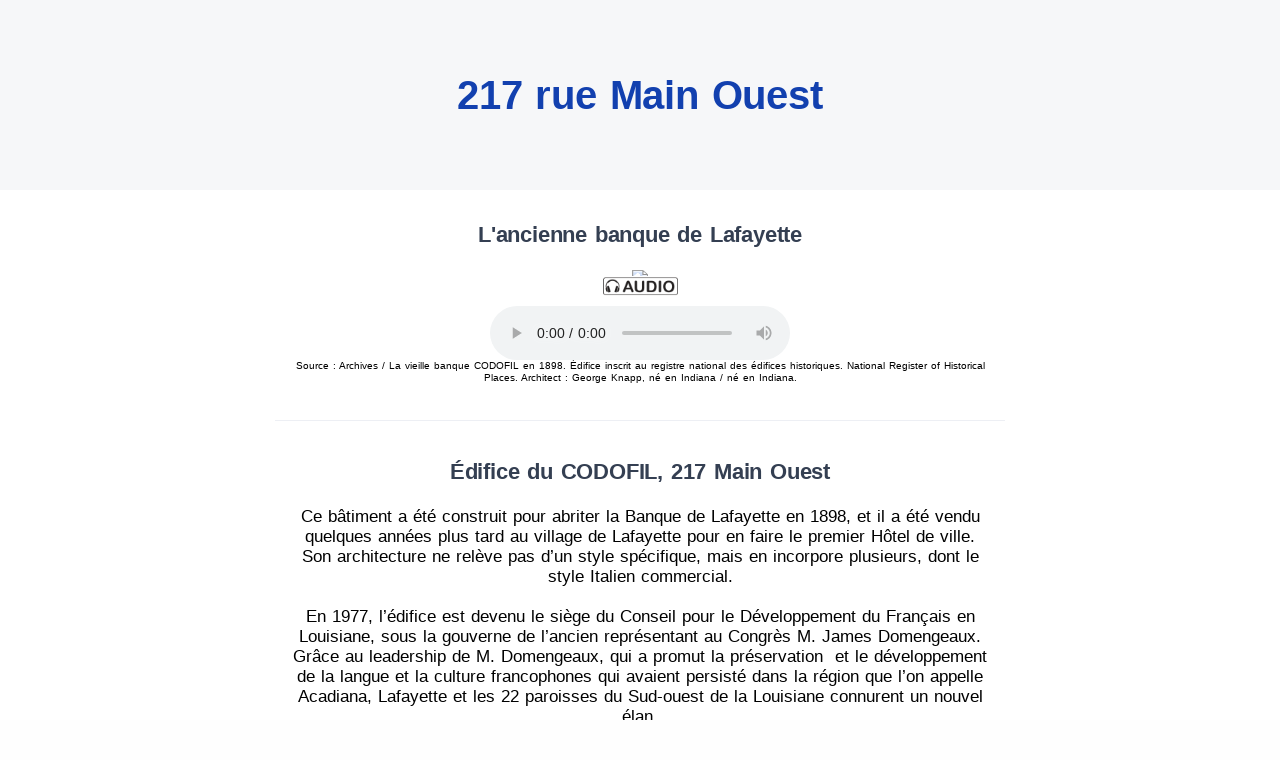

--- FILE ---
content_type: text/html; charset=utf-8
request_url: https://www.google.com/recaptcha/api2/anchor?ar=1&k=6Leh6n4eAAAAAEY52VHbLc7-zwemWONVHPsRG7gW&co=aHR0cHM6Ly9iYWxhZG9kZWNvdXZlcnRlLmNvbTo0NDM.&hl=en&v=N67nZn4AqZkNcbeMu4prBgzg&size=invisible&anchor-ms=20000&execute-ms=30000&cb=rpjcok1okofh
body_size: 49794
content:
<!DOCTYPE HTML><html dir="ltr" lang="en"><head><meta http-equiv="Content-Type" content="text/html; charset=UTF-8">
<meta http-equiv="X-UA-Compatible" content="IE=edge">
<title>reCAPTCHA</title>
<style type="text/css">
/* cyrillic-ext */
@font-face {
  font-family: 'Roboto';
  font-style: normal;
  font-weight: 400;
  font-stretch: 100%;
  src: url(//fonts.gstatic.com/s/roboto/v48/KFO7CnqEu92Fr1ME7kSn66aGLdTylUAMa3GUBHMdazTgWw.woff2) format('woff2');
  unicode-range: U+0460-052F, U+1C80-1C8A, U+20B4, U+2DE0-2DFF, U+A640-A69F, U+FE2E-FE2F;
}
/* cyrillic */
@font-face {
  font-family: 'Roboto';
  font-style: normal;
  font-weight: 400;
  font-stretch: 100%;
  src: url(//fonts.gstatic.com/s/roboto/v48/KFO7CnqEu92Fr1ME7kSn66aGLdTylUAMa3iUBHMdazTgWw.woff2) format('woff2');
  unicode-range: U+0301, U+0400-045F, U+0490-0491, U+04B0-04B1, U+2116;
}
/* greek-ext */
@font-face {
  font-family: 'Roboto';
  font-style: normal;
  font-weight: 400;
  font-stretch: 100%;
  src: url(//fonts.gstatic.com/s/roboto/v48/KFO7CnqEu92Fr1ME7kSn66aGLdTylUAMa3CUBHMdazTgWw.woff2) format('woff2');
  unicode-range: U+1F00-1FFF;
}
/* greek */
@font-face {
  font-family: 'Roboto';
  font-style: normal;
  font-weight: 400;
  font-stretch: 100%;
  src: url(//fonts.gstatic.com/s/roboto/v48/KFO7CnqEu92Fr1ME7kSn66aGLdTylUAMa3-UBHMdazTgWw.woff2) format('woff2');
  unicode-range: U+0370-0377, U+037A-037F, U+0384-038A, U+038C, U+038E-03A1, U+03A3-03FF;
}
/* math */
@font-face {
  font-family: 'Roboto';
  font-style: normal;
  font-weight: 400;
  font-stretch: 100%;
  src: url(//fonts.gstatic.com/s/roboto/v48/KFO7CnqEu92Fr1ME7kSn66aGLdTylUAMawCUBHMdazTgWw.woff2) format('woff2');
  unicode-range: U+0302-0303, U+0305, U+0307-0308, U+0310, U+0312, U+0315, U+031A, U+0326-0327, U+032C, U+032F-0330, U+0332-0333, U+0338, U+033A, U+0346, U+034D, U+0391-03A1, U+03A3-03A9, U+03B1-03C9, U+03D1, U+03D5-03D6, U+03F0-03F1, U+03F4-03F5, U+2016-2017, U+2034-2038, U+203C, U+2040, U+2043, U+2047, U+2050, U+2057, U+205F, U+2070-2071, U+2074-208E, U+2090-209C, U+20D0-20DC, U+20E1, U+20E5-20EF, U+2100-2112, U+2114-2115, U+2117-2121, U+2123-214F, U+2190, U+2192, U+2194-21AE, U+21B0-21E5, U+21F1-21F2, U+21F4-2211, U+2213-2214, U+2216-22FF, U+2308-230B, U+2310, U+2319, U+231C-2321, U+2336-237A, U+237C, U+2395, U+239B-23B7, U+23D0, U+23DC-23E1, U+2474-2475, U+25AF, U+25B3, U+25B7, U+25BD, U+25C1, U+25CA, U+25CC, U+25FB, U+266D-266F, U+27C0-27FF, U+2900-2AFF, U+2B0E-2B11, U+2B30-2B4C, U+2BFE, U+3030, U+FF5B, U+FF5D, U+1D400-1D7FF, U+1EE00-1EEFF;
}
/* symbols */
@font-face {
  font-family: 'Roboto';
  font-style: normal;
  font-weight: 400;
  font-stretch: 100%;
  src: url(//fonts.gstatic.com/s/roboto/v48/KFO7CnqEu92Fr1ME7kSn66aGLdTylUAMaxKUBHMdazTgWw.woff2) format('woff2');
  unicode-range: U+0001-000C, U+000E-001F, U+007F-009F, U+20DD-20E0, U+20E2-20E4, U+2150-218F, U+2190, U+2192, U+2194-2199, U+21AF, U+21E6-21F0, U+21F3, U+2218-2219, U+2299, U+22C4-22C6, U+2300-243F, U+2440-244A, U+2460-24FF, U+25A0-27BF, U+2800-28FF, U+2921-2922, U+2981, U+29BF, U+29EB, U+2B00-2BFF, U+4DC0-4DFF, U+FFF9-FFFB, U+10140-1018E, U+10190-1019C, U+101A0, U+101D0-101FD, U+102E0-102FB, U+10E60-10E7E, U+1D2C0-1D2D3, U+1D2E0-1D37F, U+1F000-1F0FF, U+1F100-1F1AD, U+1F1E6-1F1FF, U+1F30D-1F30F, U+1F315, U+1F31C, U+1F31E, U+1F320-1F32C, U+1F336, U+1F378, U+1F37D, U+1F382, U+1F393-1F39F, U+1F3A7-1F3A8, U+1F3AC-1F3AF, U+1F3C2, U+1F3C4-1F3C6, U+1F3CA-1F3CE, U+1F3D4-1F3E0, U+1F3ED, U+1F3F1-1F3F3, U+1F3F5-1F3F7, U+1F408, U+1F415, U+1F41F, U+1F426, U+1F43F, U+1F441-1F442, U+1F444, U+1F446-1F449, U+1F44C-1F44E, U+1F453, U+1F46A, U+1F47D, U+1F4A3, U+1F4B0, U+1F4B3, U+1F4B9, U+1F4BB, U+1F4BF, U+1F4C8-1F4CB, U+1F4D6, U+1F4DA, U+1F4DF, U+1F4E3-1F4E6, U+1F4EA-1F4ED, U+1F4F7, U+1F4F9-1F4FB, U+1F4FD-1F4FE, U+1F503, U+1F507-1F50B, U+1F50D, U+1F512-1F513, U+1F53E-1F54A, U+1F54F-1F5FA, U+1F610, U+1F650-1F67F, U+1F687, U+1F68D, U+1F691, U+1F694, U+1F698, U+1F6AD, U+1F6B2, U+1F6B9-1F6BA, U+1F6BC, U+1F6C6-1F6CF, U+1F6D3-1F6D7, U+1F6E0-1F6EA, U+1F6F0-1F6F3, U+1F6F7-1F6FC, U+1F700-1F7FF, U+1F800-1F80B, U+1F810-1F847, U+1F850-1F859, U+1F860-1F887, U+1F890-1F8AD, U+1F8B0-1F8BB, U+1F8C0-1F8C1, U+1F900-1F90B, U+1F93B, U+1F946, U+1F984, U+1F996, U+1F9E9, U+1FA00-1FA6F, U+1FA70-1FA7C, U+1FA80-1FA89, U+1FA8F-1FAC6, U+1FACE-1FADC, U+1FADF-1FAE9, U+1FAF0-1FAF8, U+1FB00-1FBFF;
}
/* vietnamese */
@font-face {
  font-family: 'Roboto';
  font-style: normal;
  font-weight: 400;
  font-stretch: 100%;
  src: url(//fonts.gstatic.com/s/roboto/v48/KFO7CnqEu92Fr1ME7kSn66aGLdTylUAMa3OUBHMdazTgWw.woff2) format('woff2');
  unicode-range: U+0102-0103, U+0110-0111, U+0128-0129, U+0168-0169, U+01A0-01A1, U+01AF-01B0, U+0300-0301, U+0303-0304, U+0308-0309, U+0323, U+0329, U+1EA0-1EF9, U+20AB;
}
/* latin-ext */
@font-face {
  font-family: 'Roboto';
  font-style: normal;
  font-weight: 400;
  font-stretch: 100%;
  src: url(//fonts.gstatic.com/s/roboto/v48/KFO7CnqEu92Fr1ME7kSn66aGLdTylUAMa3KUBHMdazTgWw.woff2) format('woff2');
  unicode-range: U+0100-02BA, U+02BD-02C5, U+02C7-02CC, U+02CE-02D7, U+02DD-02FF, U+0304, U+0308, U+0329, U+1D00-1DBF, U+1E00-1E9F, U+1EF2-1EFF, U+2020, U+20A0-20AB, U+20AD-20C0, U+2113, U+2C60-2C7F, U+A720-A7FF;
}
/* latin */
@font-face {
  font-family: 'Roboto';
  font-style: normal;
  font-weight: 400;
  font-stretch: 100%;
  src: url(//fonts.gstatic.com/s/roboto/v48/KFO7CnqEu92Fr1ME7kSn66aGLdTylUAMa3yUBHMdazQ.woff2) format('woff2');
  unicode-range: U+0000-00FF, U+0131, U+0152-0153, U+02BB-02BC, U+02C6, U+02DA, U+02DC, U+0304, U+0308, U+0329, U+2000-206F, U+20AC, U+2122, U+2191, U+2193, U+2212, U+2215, U+FEFF, U+FFFD;
}
/* cyrillic-ext */
@font-face {
  font-family: 'Roboto';
  font-style: normal;
  font-weight: 500;
  font-stretch: 100%;
  src: url(//fonts.gstatic.com/s/roboto/v48/KFO7CnqEu92Fr1ME7kSn66aGLdTylUAMa3GUBHMdazTgWw.woff2) format('woff2');
  unicode-range: U+0460-052F, U+1C80-1C8A, U+20B4, U+2DE0-2DFF, U+A640-A69F, U+FE2E-FE2F;
}
/* cyrillic */
@font-face {
  font-family: 'Roboto';
  font-style: normal;
  font-weight: 500;
  font-stretch: 100%;
  src: url(//fonts.gstatic.com/s/roboto/v48/KFO7CnqEu92Fr1ME7kSn66aGLdTylUAMa3iUBHMdazTgWw.woff2) format('woff2');
  unicode-range: U+0301, U+0400-045F, U+0490-0491, U+04B0-04B1, U+2116;
}
/* greek-ext */
@font-face {
  font-family: 'Roboto';
  font-style: normal;
  font-weight: 500;
  font-stretch: 100%;
  src: url(//fonts.gstatic.com/s/roboto/v48/KFO7CnqEu92Fr1ME7kSn66aGLdTylUAMa3CUBHMdazTgWw.woff2) format('woff2');
  unicode-range: U+1F00-1FFF;
}
/* greek */
@font-face {
  font-family: 'Roboto';
  font-style: normal;
  font-weight: 500;
  font-stretch: 100%;
  src: url(//fonts.gstatic.com/s/roboto/v48/KFO7CnqEu92Fr1ME7kSn66aGLdTylUAMa3-UBHMdazTgWw.woff2) format('woff2');
  unicode-range: U+0370-0377, U+037A-037F, U+0384-038A, U+038C, U+038E-03A1, U+03A3-03FF;
}
/* math */
@font-face {
  font-family: 'Roboto';
  font-style: normal;
  font-weight: 500;
  font-stretch: 100%;
  src: url(//fonts.gstatic.com/s/roboto/v48/KFO7CnqEu92Fr1ME7kSn66aGLdTylUAMawCUBHMdazTgWw.woff2) format('woff2');
  unicode-range: U+0302-0303, U+0305, U+0307-0308, U+0310, U+0312, U+0315, U+031A, U+0326-0327, U+032C, U+032F-0330, U+0332-0333, U+0338, U+033A, U+0346, U+034D, U+0391-03A1, U+03A3-03A9, U+03B1-03C9, U+03D1, U+03D5-03D6, U+03F0-03F1, U+03F4-03F5, U+2016-2017, U+2034-2038, U+203C, U+2040, U+2043, U+2047, U+2050, U+2057, U+205F, U+2070-2071, U+2074-208E, U+2090-209C, U+20D0-20DC, U+20E1, U+20E5-20EF, U+2100-2112, U+2114-2115, U+2117-2121, U+2123-214F, U+2190, U+2192, U+2194-21AE, U+21B0-21E5, U+21F1-21F2, U+21F4-2211, U+2213-2214, U+2216-22FF, U+2308-230B, U+2310, U+2319, U+231C-2321, U+2336-237A, U+237C, U+2395, U+239B-23B7, U+23D0, U+23DC-23E1, U+2474-2475, U+25AF, U+25B3, U+25B7, U+25BD, U+25C1, U+25CA, U+25CC, U+25FB, U+266D-266F, U+27C0-27FF, U+2900-2AFF, U+2B0E-2B11, U+2B30-2B4C, U+2BFE, U+3030, U+FF5B, U+FF5D, U+1D400-1D7FF, U+1EE00-1EEFF;
}
/* symbols */
@font-face {
  font-family: 'Roboto';
  font-style: normal;
  font-weight: 500;
  font-stretch: 100%;
  src: url(//fonts.gstatic.com/s/roboto/v48/KFO7CnqEu92Fr1ME7kSn66aGLdTylUAMaxKUBHMdazTgWw.woff2) format('woff2');
  unicode-range: U+0001-000C, U+000E-001F, U+007F-009F, U+20DD-20E0, U+20E2-20E4, U+2150-218F, U+2190, U+2192, U+2194-2199, U+21AF, U+21E6-21F0, U+21F3, U+2218-2219, U+2299, U+22C4-22C6, U+2300-243F, U+2440-244A, U+2460-24FF, U+25A0-27BF, U+2800-28FF, U+2921-2922, U+2981, U+29BF, U+29EB, U+2B00-2BFF, U+4DC0-4DFF, U+FFF9-FFFB, U+10140-1018E, U+10190-1019C, U+101A0, U+101D0-101FD, U+102E0-102FB, U+10E60-10E7E, U+1D2C0-1D2D3, U+1D2E0-1D37F, U+1F000-1F0FF, U+1F100-1F1AD, U+1F1E6-1F1FF, U+1F30D-1F30F, U+1F315, U+1F31C, U+1F31E, U+1F320-1F32C, U+1F336, U+1F378, U+1F37D, U+1F382, U+1F393-1F39F, U+1F3A7-1F3A8, U+1F3AC-1F3AF, U+1F3C2, U+1F3C4-1F3C6, U+1F3CA-1F3CE, U+1F3D4-1F3E0, U+1F3ED, U+1F3F1-1F3F3, U+1F3F5-1F3F7, U+1F408, U+1F415, U+1F41F, U+1F426, U+1F43F, U+1F441-1F442, U+1F444, U+1F446-1F449, U+1F44C-1F44E, U+1F453, U+1F46A, U+1F47D, U+1F4A3, U+1F4B0, U+1F4B3, U+1F4B9, U+1F4BB, U+1F4BF, U+1F4C8-1F4CB, U+1F4D6, U+1F4DA, U+1F4DF, U+1F4E3-1F4E6, U+1F4EA-1F4ED, U+1F4F7, U+1F4F9-1F4FB, U+1F4FD-1F4FE, U+1F503, U+1F507-1F50B, U+1F50D, U+1F512-1F513, U+1F53E-1F54A, U+1F54F-1F5FA, U+1F610, U+1F650-1F67F, U+1F687, U+1F68D, U+1F691, U+1F694, U+1F698, U+1F6AD, U+1F6B2, U+1F6B9-1F6BA, U+1F6BC, U+1F6C6-1F6CF, U+1F6D3-1F6D7, U+1F6E0-1F6EA, U+1F6F0-1F6F3, U+1F6F7-1F6FC, U+1F700-1F7FF, U+1F800-1F80B, U+1F810-1F847, U+1F850-1F859, U+1F860-1F887, U+1F890-1F8AD, U+1F8B0-1F8BB, U+1F8C0-1F8C1, U+1F900-1F90B, U+1F93B, U+1F946, U+1F984, U+1F996, U+1F9E9, U+1FA00-1FA6F, U+1FA70-1FA7C, U+1FA80-1FA89, U+1FA8F-1FAC6, U+1FACE-1FADC, U+1FADF-1FAE9, U+1FAF0-1FAF8, U+1FB00-1FBFF;
}
/* vietnamese */
@font-face {
  font-family: 'Roboto';
  font-style: normal;
  font-weight: 500;
  font-stretch: 100%;
  src: url(//fonts.gstatic.com/s/roboto/v48/KFO7CnqEu92Fr1ME7kSn66aGLdTylUAMa3OUBHMdazTgWw.woff2) format('woff2');
  unicode-range: U+0102-0103, U+0110-0111, U+0128-0129, U+0168-0169, U+01A0-01A1, U+01AF-01B0, U+0300-0301, U+0303-0304, U+0308-0309, U+0323, U+0329, U+1EA0-1EF9, U+20AB;
}
/* latin-ext */
@font-face {
  font-family: 'Roboto';
  font-style: normal;
  font-weight: 500;
  font-stretch: 100%;
  src: url(//fonts.gstatic.com/s/roboto/v48/KFO7CnqEu92Fr1ME7kSn66aGLdTylUAMa3KUBHMdazTgWw.woff2) format('woff2');
  unicode-range: U+0100-02BA, U+02BD-02C5, U+02C7-02CC, U+02CE-02D7, U+02DD-02FF, U+0304, U+0308, U+0329, U+1D00-1DBF, U+1E00-1E9F, U+1EF2-1EFF, U+2020, U+20A0-20AB, U+20AD-20C0, U+2113, U+2C60-2C7F, U+A720-A7FF;
}
/* latin */
@font-face {
  font-family: 'Roboto';
  font-style: normal;
  font-weight: 500;
  font-stretch: 100%;
  src: url(//fonts.gstatic.com/s/roboto/v48/KFO7CnqEu92Fr1ME7kSn66aGLdTylUAMa3yUBHMdazQ.woff2) format('woff2');
  unicode-range: U+0000-00FF, U+0131, U+0152-0153, U+02BB-02BC, U+02C6, U+02DA, U+02DC, U+0304, U+0308, U+0329, U+2000-206F, U+20AC, U+2122, U+2191, U+2193, U+2212, U+2215, U+FEFF, U+FFFD;
}
/* cyrillic-ext */
@font-face {
  font-family: 'Roboto';
  font-style: normal;
  font-weight: 900;
  font-stretch: 100%;
  src: url(//fonts.gstatic.com/s/roboto/v48/KFO7CnqEu92Fr1ME7kSn66aGLdTylUAMa3GUBHMdazTgWw.woff2) format('woff2');
  unicode-range: U+0460-052F, U+1C80-1C8A, U+20B4, U+2DE0-2DFF, U+A640-A69F, U+FE2E-FE2F;
}
/* cyrillic */
@font-face {
  font-family: 'Roboto';
  font-style: normal;
  font-weight: 900;
  font-stretch: 100%;
  src: url(//fonts.gstatic.com/s/roboto/v48/KFO7CnqEu92Fr1ME7kSn66aGLdTylUAMa3iUBHMdazTgWw.woff2) format('woff2');
  unicode-range: U+0301, U+0400-045F, U+0490-0491, U+04B0-04B1, U+2116;
}
/* greek-ext */
@font-face {
  font-family: 'Roboto';
  font-style: normal;
  font-weight: 900;
  font-stretch: 100%;
  src: url(//fonts.gstatic.com/s/roboto/v48/KFO7CnqEu92Fr1ME7kSn66aGLdTylUAMa3CUBHMdazTgWw.woff2) format('woff2');
  unicode-range: U+1F00-1FFF;
}
/* greek */
@font-face {
  font-family: 'Roboto';
  font-style: normal;
  font-weight: 900;
  font-stretch: 100%;
  src: url(//fonts.gstatic.com/s/roboto/v48/KFO7CnqEu92Fr1ME7kSn66aGLdTylUAMa3-UBHMdazTgWw.woff2) format('woff2');
  unicode-range: U+0370-0377, U+037A-037F, U+0384-038A, U+038C, U+038E-03A1, U+03A3-03FF;
}
/* math */
@font-face {
  font-family: 'Roboto';
  font-style: normal;
  font-weight: 900;
  font-stretch: 100%;
  src: url(//fonts.gstatic.com/s/roboto/v48/KFO7CnqEu92Fr1ME7kSn66aGLdTylUAMawCUBHMdazTgWw.woff2) format('woff2');
  unicode-range: U+0302-0303, U+0305, U+0307-0308, U+0310, U+0312, U+0315, U+031A, U+0326-0327, U+032C, U+032F-0330, U+0332-0333, U+0338, U+033A, U+0346, U+034D, U+0391-03A1, U+03A3-03A9, U+03B1-03C9, U+03D1, U+03D5-03D6, U+03F0-03F1, U+03F4-03F5, U+2016-2017, U+2034-2038, U+203C, U+2040, U+2043, U+2047, U+2050, U+2057, U+205F, U+2070-2071, U+2074-208E, U+2090-209C, U+20D0-20DC, U+20E1, U+20E5-20EF, U+2100-2112, U+2114-2115, U+2117-2121, U+2123-214F, U+2190, U+2192, U+2194-21AE, U+21B0-21E5, U+21F1-21F2, U+21F4-2211, U+2213-2214, U+2216-22FF, U+2308-230B, U+2310, U+2319, U+231C-2321, U+2336-237A, U+237C, U+2395, U+239B-23B7, U+23D0, U+23DC-23E1, U+2474-2475, U+25AF, U+25B3, U+25B7, U+25BD, U+25C1, U+25CA, U+25CC, U+25FB, U+266D-266F, U+27C0-27FF, U+2900-2AFF, U+2B0E-2B11, U+2B30-2B4C, U+2BFE, U+3030, U+FF5B, U+FF5D, U+1D400-1D7FF, U+1EE00-1EEFF;
}
/* symbols */
@font-face {
  font-family: 'Roboto';
  font-style: normal;
  font-weight: 900;
  font-stretch: 100%;
  src: url(//fonts.gstatic.com/s/roboto/v48/KFO7CnqEu92Fr1ME7kSn66aGLdTylUAMaxKUBHMdazTgWw.woff2) format('woff2');
  unicode-range: U+0001-000C, U+000E-001F, U+007F-009F, U+20DD-20E0, U+20E2-20E4, U+2150-218F, U+2190, U+2192, U+2194-2199, U+21AF, U+21E6-21F0, U+21F3, U+2218-2219, U+2299, U+22C4-22C6, U+2300-243F, U+2440-244A, U+2460-24FF, U+25A0-27BF, U+2800-28FF, U+2921-2922, U+2981, U+29BF, U+29EB, U+2B00-2BFF, U+4DC0-4DFF, U+FFF9-FFFB, U+10140-1018E, U+10190-1019C, U+101A0, U+101D0-101FD, U+102E0-102FB, U+10E60-10E7E, U+1D2C0-1D2D3, U+1D2E0-1D37F, U+1F000-1F0FF, U+1F100-1F1AD, U+1F1E6-1F1FF, U+1F30D-1F30F, U+1F315, U+1F31C, U+1F31E, U+1F320-1F32C, U+1F336, U+1F378, U+1F37D, U+1F382, U+1F393-1F39F, U+1F3A7-1F3A8, U+1F3AC-1F3AF, U+1F3C2, U+1F3C4-1F3C6, U+1F3CA-1F3CE, U+1F3D4-1F3E0, U+1F3ED, U+1F3F1-1F3F3, U+1F3F5-1F3F7, U+1F408, U+1F415, U+1F41F, U+1F426, U+1F43F, U+1F441-1F442, U+1F444, U+1F446-1F449, U+1F44C-1F44E, U+1F453, U+1F46A, U+1F47D, U+1F4A3, U+1F4B0, U+1F4B3, U+1F4B9, U+1F4BB, U+1F4BF, U+1F4C8-1F4CB, U+1F4D6, U+1F4DA, U+1F4DF, U+1F4E3-1F4E6, U+1F4EA-1F4ED, U+1F4F7, U+1F4F9-1F4FB, U+1F4FD-1F4FE, U+1F503, U+1F507-1F50B, U+1F50D, U+1F512-1F513, U+1F53E-1F54A, U+1F54F-1F5FA, U+1F610, U+1F650-1F67F, U+1F687, U+1F68D, U+1F691, U+1F694, U+1F698, U+1F6AD, U+1F6B2, U+1F6B9-1F6BA, U+1F6BC, U+1F6C6-1F6CF, U+1F6D3-1F6D7, U+1F6E0-1F6EA, U+1F6F0-1F6F3, U+1F6F7-1F6FC, U+1F700-1F7FF, U+1F800-1F80B, U+1F810-1F847, U+1F850-1F859, U+1F860-1F887, U+1F890-1F8AD, U+1F8B0-1F8BB, U+1F8C0-1F8C1, U+1F900-1F90B, U+1F93B, U+1F946, U+1F984, U+1F996, U+1F9E9, U+1FA00-1FA6F, U+1FA70-1FA7C, U+1FA80-1FA89, U+1FA8F-1FAC6, U+1FACE-1FADC, U+1FADF-1FAE9, U+1FAF0-1FAF8, U+1FB00-1FBFF;
}
/* vietnamese */
@font-face {
  font-family: 'Roboto';
  font-style: normal;
  font-weight: 900;
  font-stretch: 100%;
  src: url(//fonts.gstatic.com/s/roboto/v48/KFO7CnqEu92Fr1ME7kSn66aGLdTylUAMa3OUBHMdazTgWw.woff2) format('woff2');
  unicode-range: U+0102-0103, U+0110-0111, U+0128-0129, U+0168-0169, U+01A0-01A1, U+01AF-01B0, U+0300-0301, U+0303-0304, U+0308-0309, U+0323, U+0329, U+1EA0-1EF9, U+20AB;
}
/* latin-ext */
@font-face {
  font-family: 'Roboto';
  font-style: normal;
  font-weight: 900;
  font-stretch: 100%;
  src: url(//fonts.gstatic.com/s/roboto/v48/KFO7CnqEu92Fr1ME7kSn66aGLdTylUAMa3KUBHMdazTgWw.woff2) format('woff2');
  unicode-range: U+0100-02BA, U+02BD-02C5, U+02C7-02CC, U+02CE-02D7, U+02DD-02FF, U+0304, U+0308, U+0329, U+1D00-1DBF, U+1E00-1E9F, U+1EF2-1EFF, U+2020, U+20A0-20AB, U+20AD-20C0, U+2113, U+2C60-2C7F, U+A720-A7FF;
}
/* latin */
@font-face {
  font-family: 'Roboto';
  font-style: normal;
  font-weight: 900;
  font-stretch: 100%;
  src: url(//fonts.gstatic.com/s/roboto/v48/KFO7CnqEu92Fr1ME7kSn66aGLdTylUAMa3yUBHMdazQ.woff2) format('woff2');
  unicode-range: U+0000-00FF, U+0131, U+0152-0153, U+02BB-02BC, U+02C6, U+02DA, U+02DC, U+0304, U+0308, U+0329, U+2000-206F, U+20AC, U+2122, U+2191, U+2193, U+2212, U+2215, U+FEFF, U+FFFD;
}

</style>
<link rel="stylesheet" type="text/css" href="https://www.gstatic.com/recaptcha/releases/N67nZn4AqZkNcbeMu4prBgzg/styles__ltr.css">
<script nonce="0L508mWonllWaD54RF_wfw" type="text/javascript">window['__recaptcha_api'] = 'https://www.google.com/recaptcha/api2/';</script>
<script type="text/javascript" src="https://www.gstatic.com/recaptcha/releases/N67nZn4AqZkNcbeMu4prBgzg/recaptcha__en.js" nonce="0L508mWonllWaD54RF_wfw">
      
    </script></head>
<body><div id="rc-anchor-alert" class="rc-anchor-alert"></div>
<input type="hidden" id="recaptcha-token" value="[base64]">
<script type="text/javascript" nonce="0L508mWonllWaD54RF_wfw">
      recaptcha.anchor.Main.init("[\x22ainput\x22,[\x22bgdata\x22,\x22\x22,\[base64]/[base64]/[base64]/bmV3IHJbeF0oY1swXSk6RT09Mj9uZXcgclt4XShjWzBdLGNbMV0pOkU9PTM/bmV3IHJbeF0oY1swXSxjWzFdLGNbMl0pOkU9PTQ/[base64]/[base64]/[base64]/[base64]/[base64]/[base64]/[base64]/[base64]\x22,\[base64]\\u003d\\u003d\x22,\[base64]/K3VvOjfDg8OGwr4lL8KGw5vClsOLw4zDqicbVlnCuMK8wrLDpmQ/woPDrMODwoQnwprDssKhwrbCpsKIVT49wpbChlHDmkAiwqvCuMKjwpY/IcKZw5dcGsK6wrMME8KFwqDCpcKfZsOkFcKmw5nCnUrDhcKdw6onWcO7KsK/[base64]/Cg8KLIMKzJUHDgcOaV8O9aMK4U1XDhRHCvMOzQFU2bsOfV8KBwrnDkmHDo2UtwqTDlMOXW8O/[base64]/WCTCs8KnwoIcwop3wqrCucKiw5rDilRzazBVw7JFG1YvRCPDrsKgwqt4QWlWc24hwr3CnEbDqXzDlhfCtj/Do8KQUCoFw7fDpB1Uw5vChcOYAjnDr8OXeMKXwox3SsKQw6pVODvDrm7DnV/DilpXwpNVw6crU8KFw7kfwqxPMhV7w5HCtjnDpmEvw6xFainClcKoRjIJwpY8S8OaRsOgwp3DucKYQ11swpQlwr0oKcOtw5I9A8K/[base64]/w7bCoMKqYsKNN8KgwoANwo/[base64]/wqvCvsOEwoPDg03DpsKiPsKXwonCiRdnOGMyCjnDl8KPwrl1wpFFw7UNBMK1FMKewqDDnifCviorw5Z2O2/DvcK6w68dbV0qLMKIwqMgT8OveGdbw5I3wq9dAwjCqsOBw5vCh8OjLxJpw6/DucOawqTDlzrDpFzDiUnCk8Omw6J9w6Aaw4HDsSbCsGonwoAvLDDDnMKeFSXDk8K1GRzCqcKUeMKkdU/DmMKiw5HCoE8fB8O6w4jCvStsw4NHwoTDrxY3w6p2TwVYUsO+wo9zw5A8w6sbF15Nw48+woNkZGUwacOMw4fDmkZuw7RdEzwUaDHDgMO9w7EQS8OdK8O5AcO9JcKxwq/Cjmkrw73Cv8OILcOZw7cWV8OibgN0KG1IwoJEwp9FfsOLGlrCsSQlMcODwpPDssKPw74DOgXCncOTdk0JB8O5wqDDtMKLw7XDhMOKwqnDsMOYw5zCk2EwacKVw4poYBwtwr/CkxDDusKEworDpMO0FcOowq7CuMOgwonCqSY5wostQMKMwpp4wqFSw6vDhMOxCW7ColfCnnddwpoITsOUwpTDucKcQMOkw4rCiMKFw51WHAnDuMKhwpnCmMKDe0fDhExpwoTDhgw6w5nCqijCoX9zf1RbeMO2P39KSlXDrnDCusKlwqbCi8KEVn/DkRTDoyAeAXfCqcOow5EGw5plwqoqw7Nkd0PCqF3DnsOGBsOZDMKbUBMpwrHCoXEkw6PCpFjCscOrd8OKWwHCtsO7wrjDuMKcw7Qkw6vCtMOgwpTCmlBNwppYOVDDjcK/[base64]/wrHCnCJGHsKcMSvDj2s9SnHDlsKoQ2HChMO3w6tQwqnCjcKiJMOPaQvDpsOiGnxLAFUxT8OqDyAPw5JlWMO0w5zCiwtkJz3DriLDpE1VcMOxw7gPc2QJfizCpsKaw6scAMO0fcO0STFmw6hqwp/CtzDCjMKaw7zCicKBw4jCmC0bwrvDqlUewo7DvsO2TcK0w4zCm8KyXkLDi8KhQcKoNsKtw6p6KsOKRx3Dp8OCG2HDh8Omwr/CgcOQE8KNw77DsnTCvcOufcKlwpQNDRrDmMONFsOHwoNTwrZNw40aOcKzUU92wrl0w6slD8K8w5/CkmcEfcOQVytJwrzDjsOEwpsvw5s3w6QqwpXDqsK5asKgE8O9wqZ1wpzCjWTCt8KPDHpZUsO+LcKSe31/[base64]/[base64]/[base64]/w7pWcMOWwoTChMKpw63DsMK7wrhow6kFAMOXwpgPwqLDkzdpBsObw4DDjiVewpnCrcOYFCtHw7h2wpDCpcKxwok/KcKtw7A6wozDtcOcKMK5HsOtw74SGj7Ci8Oow5FqDRTDgWfCgTsKw6LChlszwpLCgcO3aMK0KDtCwp/Dh8KbeFLCv8KAJGnDo0DDqC7Dhig1QMO/KsKdAMO5w5Rjw589wpfDrcK2w77CkxrCisOpwrgxw7DDrGHChFlHbkgqCmHDh8OdwpEDA8KiwrBZwrUrwrQldMK1w4HCqsOwSBxLOcOowrYCw4rDnSITbcObQGXDgsOJDMO1IsKFw7ZxwpN/WMKCYMKiNcOGwpzDkcO0w5rDncOIGTrCncKxwpQGw4TDgnFywpNKwpnDmxkOwqvCr0VTwqLDu8OOEiQFRcKnw4pzaFjDqWnCgcKlwrdiw4rCoHPDqMOMw4YjfVorwrs/wr3CtcKwXMK7wrrCt8KXw5kBw7LCgMOxwpwSJMKDwrsUw77CjUcjDBsFw4nDgWk/w4nCjcKiNsO/wp9KTsO2U8O9wrYLwobCpcO7wpbDjw/ClArDozbDhC/CsMOtbGDDtMOqw5hPZXXDoBvCh3zDqxXCnQAjworCksK5AnAewpc8w7fDtcOQwpkfLMKtd8Klw4MZwqdecsK/w73CvsObw5sHWsKrWFDCkGjDjMK+cU/[base64]/CnE5eOsOFwoHCucO8UT/[base64]/QcO0w5ZCwp1SeMO5RDB/w5JkPUXCncKlwqBZHMOwwrLCg0BEHMOHwpjDlsO+w5LCnnwdTMKRJ8KKwokkJR8Zw5FGwqHDs8KmwqkraC3ChQzDj8KIw4spwqtcwqLCpA1XHcO4OBVyw4PDq3/[base64]/CgGMQw6d4VMKJVMK/w73Dm3vDn8KvwqPCg8KdwqFtbMOswp3CrS8aw6zDocO9JQ3CsxgvHgjCnnjDjcOZwrFEayXDrkzDmcObwoQ3wqvDvlDCkCovwr/ChAbDhsO8IQJ7K2vCu2TChMOCwr/[base64]/w5MawqfDiMKqbsKawqthFgt6wo/DqMKEeTpCIcOeecOFK1DCtMOrwp5iCcONGTUVw6vCo8OzE8Ogw53ChR3CrmYvFD4oI0nDkMKdw5TCl28NP8ODG8OKwrXDjMOOIsO3w7oBL8OXwpERwplXwrvCgMKMCcO7wrnDq8KsIMOrw4nDicKyw7/DjVbDuQ9Cw7cbK8OYw4bClsKTQcOjw4zDrcOGehcYw5vCr8OVN8O3I8K6wrovFMOhFsK+woodf8OGBykAwpzDl8OOLGwvFsOywprCpzR2cW/[base64]/CnsO0w7nChsK4w63Ct8KnFULDicOFwq/DmcOrJkEHw5Z6KCR2F8OmAsOgacKhwrFWw5AhOTwSw6fDqQBOwoJ8w4DCmCs2wqTCtsOAwqHClwBGQSJ/eQHClcOCUjUcwoIhSMOIw4FkRcOINsKpw73DujvDmsOUw6vCtCF9wq/DjzzCu8KzSsK0worCoTV7w5tIQcOjw4NCXhbDvHsaMMO2wo/[base64]/[base64]/DtMO6wrXDji8WfMK5w6PCrW8NLl/DrVXDklcmw4xxCsK9worDmMKJVnwOw5zCkHvCvREjw4wqw6LClj0LcxgAw6DCr8KNMMKfDCXDkF/[base64]/CqwxHwpx1HXHCn2vDi8O8OcKdYTMWecKSOsOyHlbDjj/[base64]/DhFXCvVHDmTDDqMKfbcK9w6h4PMKCLyUyC8Okw7DDnMKtwp5QdXHChMOiw6rCjT7DtR3DqH8cOcOybcOwwpTCtMOmwoLDrAXDmsK2acKKBE3DkMKwwqt9Uj3DujXDgMKoTQxbw6tVw5x3w4N4w6/CpMOWdcOnw7DDusOsVBYuwpclw6cATMOVGlJ7wrt+wobCkMOXUAhCL8Onwr/Cj8OvwrfCpj58G8OYKcKSRg8TfUnCoFQ0w53Dq8KowrnCoMOYw6LDmsK0wrcbwrPDtDMOwo0xMhtJW8O8w7rDmiHDmCvCoTJnw7HCjMONCRzCrjg4UGfCrVPCl1QYwotMw4jDmsKvwofDlA7DkcK+wqzDqcODw7scbcO0K8OTOAZdLVYvQcKdw6twwo1/[base64]/CrcKOUCDDq2PCszjDjxB+w5/DlhMpCipUHMODS8Oqw5PDhsKaQcOGw44kd8Oswq/DmMOVw5HDssKwwrHClhPCulDCjnFpGGjDv2/Dhz7CrsKqcsK1Jmh8LU/ChMKOEV7DpsO7w5/DmcO7BWMywrfDlyvDosKsw6h8w780CcOPB8K0ccOrBijDmnPCmcO1JmNEw6dvwoV7wpvDpnUIblBvGsO1w7BIey/ChsKHY8KCBsKNw7JBw7TDigHCr2vCqiPDlsKqCcKmDyljAC0ZWcKDEcKjQsK5HjcHw7HClCvDv8ONXMKQwrfCtMOjwqt5UcKiwp/CnXjCqsKKwrrCmSBdwq5zw4DCi8KUw6nCpEPDkBQnwq3CgMKtw5wYwqjDvj0KwrbCll9eNcOvCMK0w5Fqw4w1w5vCrsKOQwx+w6oMw7vCmWbCg1PDgUzCgFIEw7chasKYejzDsQpAJiEWRsOXwpfCtjA2w4nDqMO/worDkVhoPFcSw4jDrkzDoWN8NCZPHcKRwoIrKcOhw7jDpVwRJcONwrTCncKDbcOTAcOGwoZFYcOzLBcoZsOQw6bCm8Ktwolkw70zeHLCgwrDisKiw4jDgcOUAxEmf0knMUHDgkXCrgDDlRZ0wrDCj3vCmhfCmcKGw7E3wrQgEUptPsOaw7PDqhkkwo/CojQEwpPDoH1cw6RVw4dxwqddwo/CtMOLfcOvw4x/dFByw43DgyLChMKyTyh8wovCoEoPHcKGBho/[base64]/CjcKDbkNkwqzCsQzChHrCqhJ6BsObWsKlLxzCpMKAw7fDicO5IgjCsDY8GcO9SMOAwopGw5rCpcOwCsK4w5LCvyXCsinCuG8ATcK8aHANw5XDn19DX8Ojw6XCuHjDsH8LwrFEw74kDR/DtUjDjXfCuRHDpFzDigzCk8OwwpQgw4lfw4XCvHhFwrxCwobCtWXCvMKww5HDh8O2c8O6wqJFLjd+wpLCt8O3w4Urw7zCiMKIWwTCuA7DsWbCisOhZcOtw4d2w7p0w6Bww48rw64Sw57Dk8O8dMO2wr3DisK9DcKad8K/F8KyT8O7w4LCq2Eaw7wewp8lwp3DoiDDuwfCuU7Dh2XDtljChCgoYlsDwrjDsxTDuMKDJywADB3Dq8K6bC/[base64]/wrXCqsOZw6pMwp7DqMK7wokOwoLDhmfCuTcAwrUSwql4w7LDgAQLQsKZw5XDpMOxBnwcWMKrw5dxw4bCi10AwqHCnMOEw6DCnsKpwqLCv8KxPsKJwolpwrt6wohww73CqjY/w4bCnQ7CrVbDhA9/U8OwwqtFw6YhB8OswrbDmMKqDCrCmCVzeR7ChMKGKMKXwpfCihfCmXtJYMK5w78+w6hEBnc/[base64]/DrcOyw4kRw5Jmw7/DusOha8KlfcKjXTjDoTXCtcOWXyJiNj1xwqdNPWPCicKKc8Ohw7TDgm3CkMKFwrrDhMKDwo3DhSfCh8KvWEHDh8KYwoTDocKTw6/DgcOXNhDCnFrDi8OMwo/Cv8OdQcOWw7TDpkcYAA0cVMOKVldwMcOOHsOrKHx7woDCi8OQdMKrRxljwqzDoF1TwosQKcKhw5nDv3Iow6gvD8Kyw6DCrMODw47Dk8K8DMKFYEZEEHTDs8O2w6cxwotUE0Vyw7vCt3XDpsOhwozCtcOIwpXDmsOqwrU0BMKaXA/[base64]/DtsOiKD3DuDFyEyB3woDDpARywqkWfw3CiMOiwoLDvRDDhFrDiy8awrHDkMKzw6Ziw5J4ZBfCkMK1wq/CjMO1HMOoXcO5wpwSw74OXzzDl8KJwq/[base64]/CiU5CwqIkAmfCpUknw4fCpMOgw58TDj3CujrDt8KlO8KfwrXDnkIFOsKewpvDgMKzBUYOwr/Ci8OsZsOlwo7CjiTDpBcUDMK8w7/DtMONZ8K+wrFuw4YIAXrCgMKSEyR/OkfChXXDgMKpw6vDmsOTw6DCtcKzN8KHw7rCpRzCmB/CmGccwq3CssK7QsKfUsKbQmZewo4vwqkMThPDugtew7rCggrCmWB0w4XCnhTDogVqw5rCuyYIw64nwq3DuS7Cr2cTw4LCiDkwCF0uZ2LDtGIuT8O7D2jCo8K5GMOZwqJyTsK1wqzCncKDw4/Ckg/CqE4IBCAsF38Nw6bDgQMcTj3Cund/wpPCksO5w6BbKsOhwrHDkmc3DMKYBDDCqlfCsGwWw4DCvcKOMkVHw6bDhRnCosOMMcKzw6sWwrczw4wAFcOVE8K/w7PDmMKsSQxVw6XCn8OUw6gOKMOXw63Cj17Cn8OEw6BPw4rDvsKPwoXCg8KOw7XDgcKrw6Vfw7/DscOBSjs3Q8Kzw6TDkcK3wolWCGQsw7hwYFDClxbDiMOuw4jChcKvXcKLTC3Dqig1wq46wrdYwo3DnGfDo8OZTm3Dgh3DvcOjwpPDjiXCkRjCoMO1w7xdckrDqWsywpdsw4lWw6NcNMO/By9Ew5/[base64]/w5Vxw6zClsONw5hSw63DqcKPdh0lwpLCujPDti9CYMKKIcOWwrbDncKVw7HCm8OVaH/DoMOVWnHDmB9dWFl2wo9bwqo4w7XCp8KJwrHDu8KhwroDBBzCqUAFw43Cg8KhURNtw59zw5F2w5TCsMOZw4nDncOwWzRpwq4bwqJCIy7CrMKlw44Nwoliwq1NWBrCv8OvMHQtAAvCpsK6I8OGwrHDk8OXe8Olw6k/OMO9wqQ4w6fDssKGfGJRwpANw7RQwoQ5w5vDkMKlV8KFwq59Wg/[base64]/w73DmcKvDsKkwptJTyM+w5/CosKiKnXCszRRw4k2w7p8PsKxK1AyY8KXMlnDpDFXwpdQwqbDiMO3IsKbHcO2wodMw63DqsKVR8KwT8KEe8O6MlQsw4HCkcKkEVjDol3Cs8OfQl0+eBI0KA/CjsOXYMOCw796FcKkw6ZoHnLDuAHCqWzCp1DCgMOqFj3DvcOYOcKjw4A8S8KCCz/[base64]/DqMKQHFDDuUDDn8OYwoPDnsKVVMKEw7PCiR7ClMKew6Vewr8kTQ7DgSotwr1iwrBHLll4wrHCksKoEcO5WFPDhGMGwqnDlMOpw7fDjEJEw6nDuMOHcsKubTJ/cBjCpVcTfsOqwonCo04uFHt+CgvCsBfDsDwDw7dBNWfClADDiVQLNMOOw7fCvG/DusOCHClcw646dn15w7bDpsOFw6Alwq0mw71DwoLDtCURan7Co05lQcOIHsKgwqPDrmDChRLCvHl9csKIw75HImLDicKHwrrCrADCr8O8w7HCh1lfCAnDiDzDo8O0wphow47DsndFw67CuU03w4nCmFN0DsOHdsKHfcOFwokOw5PCo8OXGHDDoS/DvwjDlVzCqkrDtkzCmy/Co8O1AcKNIMKpEcKBXwXCnn9cwpPCn2owZ2c0BjnDoDLChSTCqcK1ak5qwoMvwrxzw7PCv8OQQGRLw4HDusKVwpTDssK5wovDpcOBJlbCpgUzJcOKwrDCs2tWwrZfSjbDtQFjwqXCiMKmOk/DuMKeacOYw6nDuBcWKsOrwpDCvyZmbcOIw4Ymw7FIw6PDuyvDsTcXC8OPwrsWw688w7ALYcOpSgfDocK2w5YzZ8KxaMKiLlnDk8K4KB4Cw4YVw5DCpMKyCDTCn8OnE8OzesKFWsO5SMKdEMOBwp3CuyB1wqwhVsOYN8Klw6Fxw590VsO4WcKgVMKsN8K6w4B6KG/CiAbDk8OvwozCt8Ogc8KqwqbDicKJw5AhdcKkLMO4w44mwpFZw7d1w6xTwrbDqsOPw7/DnRtZXcOgOcO+wptXwo/CpsK/w5k2VDh8w5PDgVxbLy/CrlxVO8Kow6UTwpHCplBbwqDDoifDtcOZwo/DrcOrwojCvsK5wqgRX8KpAxvCtcOAOcKWYcKewp47w5HDuTQNw7XDrXVawpvDjHh8fVLDmGLChcK0wo/[base64]/DhMO+w6V/azdCw6DDhjDDgsK7w78Iw5HDs3HDuFl7V2XDnlnCukA5K17DvgfCvMK/wrbCoMKlw6JbRsOFVcOLwpzDiCrCu1XCnTXDrkXDoWXCm8Otw71vwq4pw6lWQhnCisKGwr/DtcKnw7jCkHbCnsK/w7VIZnUowpkPw70xcQPCpMO4w78Ew7lYAUvDm8O+T8Ogcwd5w7NNMxzDg8KLwo3Do8KcZl/ColrCoMOqJsKWEsKZw43ChcKgAGNVwqHCisK+IsK9Hh/Dj3vCucORw4wpC0/[base64]/ClTjChcKbJ3Y4wqLDiFBxwrjDo8Kmw5rCosO/[base64]/CiMO4wpXCgGg5w45fwoPCmGPDksOtw7wEwoQOCgTDkg/[base64]/w4jDrMOQw5E5XMKtN8OnbcKSwrnCgVtGa8KGwpLDkAPDnMOQWXgmwrnCqz4pHMKoVlvCqMOtw6sDw5FTw4DDiEJWw5DDosK0w6PDgmcxwojDpMOmW2BewoXDpcKPacKawpJ1YmF7w74/wr7Dl1chwojCmStydCfDhhDChivCnMKYCMOvwpEPeDnChzvDkw/[base64]/Dg0fDk8Kkwok4fBEgXVQSw5EEw5smw69Sw6dcL0RSMXDCnh8WwqxYwqNnw5bClMOfw5vDnyvClMK/FCfDmTjDh8KYwo9mwpMLRj3Cm8OnGQJ1SXRhDRvDuEF2wrXDq8OyEcOhfcK3aSc2w6sFwo3DmsOSwqheJsOPwppURsONw4hGw6QOPSgmw5DClcOMw63Ch8KmYsOTw6sKwpXDgsOKwrFFwoY2w7XDo3IINhPDncKnWcK5w6NsU8O1fsKmYS/DqsOgL0MOwr7Cj8KwRcOnSFbCnxDCqcKPVMK5G8OQQ8Oiwooow6jDj1ZDw4M5TMKmwobDhMOqcBMew4jCisOJWcK8UWwfwrdibsOAwr1+JsKANcKCwpxBw7jDrlkmI8KrFsKPGGfDrsO8dcOYw6bCrCQ3GmBFUl4EXVAUw6zDvR9TUMOQw6PDk8OAw63DrMO2a8K/w5zDlcOqwoPDtSY8L8OKbgXDi8OJw6sAw7nDmcOVPsKDO0XDkxXCuldtw7nCusKSw79FBnwlPcOmC1zCq8OZwp7Dk1JSU8ONZiPDmmhlw6HCncKbdkPDnHFfw4rCjQTChjF6K07CrBt0RDEvPcOXw63Djj/CiMK1Hj1bwq88wrHDpEAiNcOePiTDsXYdwq3ChgopTcO1w7/Cgw4WbTvCmcK3ehUHVinCvz1QwokRw7ASfEZkwqR6OsO4bMO8G25DU0Brw5HCp8KJbEnDv2ImWC7Cr1tfW8K+KcK8w5dCc3FEw6wFw6vCrT3CjMK5woJ2QHfDjMKOeGvCgx4iw7grTzYsVTxPwo/CmMO+w5fCmcK8w5zDpWPCgXRME8OZwrdLS8OMEm/Cgzh1w4fCqMOMwrbCg8OjwqjCkx3CsRjDkcOow4IuwoTCtsOrU0JsRMKFw5zDpF7DjjTCukDCqMK6EShFPG0cWmVow5cjw6N9woXCq8KwwqFpw7HDimzCjGXDlRQwBsKSMEFRI8KkDcKxwoDDvMKuW3Fww4HDvcKbwrJNw4TDq8KEazvDpcK/Q1rDmWMAw7pWYsKKJkNaw5sIwq8owojDqS/CpQNfw7LDgcKNwo17WMOlw47DkMK2wpvCpF/CvSgKSk7Cj8K7VTk3w6ZDwr93wq7DrDMHEMKvZEICT1vCrsKtwqDDkjdQw44/LEd8NjpiwoQIBi8dw4dXw7BJehxEwpDDpcKow7DCoMK3w5ZoMMOEwr3Cn8KVHgHDrH/[base64]/DuHzDiMO+w4RMwqVMcV5yw73DjsOlw6DDjMOZw4DDisKjw44nwp0bM8KIE8ONw43CrMOkw7DDnMKiw5QFw7rDg3RJZ2B2bsO4w5NqwpPCtk7DkDzDicOkwo7DgSTCrMOrwot2w7/Cg3TDsjdIw7VLPcO4VMKHexTDrMK4wqlJBsKEUBYDZsKwwrxXw7jCvXLDrMOkw5EEJFMtw5ohUGdTw4RzRcOhCkHDqsKBTUjCsMK6FcK/PjjCpifChcO5w57Cr8KOCQZbw6ZRwolBMkN6GcKYC8KGwo/Cg8OjL0nCgsOOwpQhwowtwox1wr3CtMOFQsOvw4DDpVHDjjTCkcKKNMO9Jm1Lw4bDgcKTwrDCmj1Uw6/Ch8Kdw4o/SMOKE8Ovf8O6fwkrQcKBwoHDlFMfYcOFcGY1RwbCjmvDtMKZN3R2wr3CvHRlw6NCEwXDhg9FwrrDogbCjXY/QU5Uw4LCskJ7cMOVwrwRw4vCuSMZw4HChg5rScOOXMKQH8OYIcO1Um3DgwRAw5HChxrDgnVqXsOMw5YJwonDk8OwWcOXDUXDsMO3dsODUMKhw7DDjcKlMhxTUMOvw6vCn0HCk1ouwpMzDsKewo/[base64]/ChVrDqMOxwohVwpkYw4sow4fCugfCrG3CnzvCgAjDrsOrRcO/[base64]/w4BGwro3McOYCcOIfcOUw5poEsKoH2XCiX/DusK4wpskUljCpBDDjcK2f8OFScOQCsO7wqFzK8KqSR4qXTXDgDnDgcKlw4d4D0TDqjhrSgY5Sw8zEMOMwoDCr8OdfsO1Z2ETDBrCgMKwTsOhBcOfwpxYBsKvwrJvAcO9woIqGFgtHEtZb0wGFcKiI1vDrBzChSNNw7phwrLDl8OBGmotw4NbZcK3wq/CqMKYw6rCisOMw7fDkcOWXsO9wrovwobCplLDncKSbMOKWcOqUwDDvG5Bw6NPb8ODwq7Cu25dwqNFWcK/FQDDosOrw5tVwpnCg2kkw6fCukQhw4vDrzgrwoQ+w6d4G2zClcOAesOuw4oow7fCtcKhw7zCnWvDmMKtXsKBw6/DqsK1WcOlwrPDt2jDgMKXIVrDrGcfdMOgwr3CjsKgLjFkw55ZwqUOEHg9aMKQwpXDhMKvwrDCsxHCocKFw5YKGjPCpsK7SsK0woDCqAQzwr/[base64]/CnklwwoIIFMOnwofDtQ7Ct8KNwr9FwqHCrxovwrwkw7/DvzLDuV3DpcK2w5nCjAnDkcKEwrrChcOCwoYaw4/DqztPS25+wp1IXsKGSsOkF8KWwoUmcnTCgSDDrgXCq8OWGl3Do8Onwr/CkwJFw4bDqsOrRTPChlMVW8OReSnDpGQuRXwEI8ONG2UAGUDDiU7CtkHDu8K8wqDDksOwRsKdB1/CsMOwbFB5NMKhw7pPQBXDl3JiHMKcw7jCmMO5ZsOYwpvCj03Du8OvwrtIwofDuyHDhsO2w41bwpAPwprDpsKwMMKLw4BHwrLCj3LDrj07w4zDpyfDpwzDhsOnU8O/N8OYLlhIwpkUwpoYwpzDkyVhY1U+wrJpd8KsHmRZwrjCnWNfFz/CvsKzdsO5w4wcw4bCqcOhLsOVw5HDs8KJagTDmcKVZsOCw5LDmElhwqAcw5HDqMKrRlQKwrjDoB0sw4HDhgrCoTglGVTCs8ORw5LCl2YOw7PDiMK6d2J/w5rCtg5vwqHDok1dw7zDhMKIb8K6wpdVw6knAsOFejjCr8O/[base64]/CmsOzSWscw53CpE4yRsKlwp/CpsO9w74wYVzChsOue8KjBhXDpAHDuWDCqcK+PTrCnQDCgWvDlMK+wovCt20mCjAUKSIjUMK+fcKYw7bChUnDvRYhw6jCllFGEX7DvTjDisO5wobDnnQSXsOxwqlfw4Vxw7/Dq8KOw59GdcOnFXYiwrllw6/CtMKIQXQyFiw8w695wqtYwrbCo1HDsMONwrEEf8KWwonCoBLDjyvDlMOQYjfDuwB8JDPDh8KsHSk+OR7DscOCXg1OYcOGw5VGMMOFw7LCjTbDlWp9w7UjBEx9wpg/XCDCslrCvnHDhcOLw6nDgR0JewXCpHIzwpXCvcODcj1nQV/CtyZSaMKowpLCgkfCqhnCq8OWwpjDghzCm27Cm8OuwqbDn8K6WMO9wrgoEmsAbXDCiEbCmntdw4nDr8OWcCoDP8OawqPCuUXCjQ5twovDg2NhWsOBHxPCoXTCjMK6AcKHPxHDrcOyecK5AcKfwoPDsn8XLzrDn1trwr5Pwo/DgsKKYMKBSsKjMcOpwq/Dp8KbwrslwrATw7HCuXbDlyJNYFplw50iw6TClhF/[base64]/[base64]/[base64]/Cv1rDolkRZMO7w4PDoHgyRVwrwrfDs0YIwq/DpHdpaGcFJ8ObXiIBw6XCt1HCocKpZcK6w7PDm31Qwoxye3sPcifCqcOAw7FZw7TDrcOEOnNpNMKHTyrDi2DDlcOPRh1gSVDDnMKxLUQoZx0CwqY+w5nDvBPDtcO1X8OWZ1LDr8OnMXfDi8KZCR0zw5fCj0PDjsObw5XDu8KswpAzwq7DicOOch7DnlHDm2kOwp4/wqfCni1sw7vCvjnCsjVIw47ChgA2bMO2w77DgHzDvwpCwqECw43CusKPw7t2KmAjesK8X8KvFsOKwq0Ew4LCkcKow70ZDQEWCsKfGS0kOXhuwq/Dmy7DqRRkbzgWw4zChXx3w4XCkTNqw7fDnAHDmcOUPMO6JgoOwoTCosK5wr/DksOFw6zDp8OgwrjDv8KcwrzDpnPDlXEkwpN3wrLDoFzDpMK+JXwyQzk0w6ATEmVnwrUfC8OHAVt4ey3CgcKfw4/CusKawrRzw6Rewrt1YmzCl3nClsKlaT1HwqoPWsOaWsKdwrYlQMKnwot+w5UtKX8ew5dzw58+cMO7FUPCsG7ChCNrwr/DucKxwqLDn8O6w7XDj1rCs17DscOee8KXw7rDhcKuGcOiwrHCnARfw7YOLcK/w4A9wodswoTCocKyMMKvw6A0wpcLdnbDhcOfwqPDvUEqwpHDn8K8MMOWwrk8wp3Duk/Ds8KvwoDDvMKVMD7ClCfDjsOKw6sHwqnDsMKDw7tTw5MQLnnDumnCjlvCs8O8KcKsw7APHw7DjsOhwoRQBw3DosOXw5XDsA/CtcO7w7TDusKZT1R9eMKUKT7DrMO3w6MjN8Oxw75Mwqo6w5rCp8OEHUfCusKRCAYgWMOkw5R7PXF7DgDCj1/[base64]/Cm8KjAMKLwqHDs2M5wpHCsMOtwqNNNRN3wqTDvcKmUSpIbkrDtsOhwr7Dg09/GcO1wpPDisOlwqrChcK5NwzDsWHCrcOGGsOMw45aXXMlcT/DrWtFwpHDqClNUMORw4/CnsOACzZDwp0mwobDi3rDpnRbwqgXQMOmISt+w4DDuHXCvz0fUEjCk0NvfsKgGMOBwp/DlhYXwrZvQMOrw6rDrsKEBcKsw6jCicKMw5l+w5UaYcK7wqfDpsKiGVlpfcOMQ8OGIMOmwol2Wnxywpcnw5xoUiAeHzPDq0lNHMKDLlM3fkkhwpQAPcKHw7DDgsOwADNTw7ZRGMO+AsOGwoF+cV/[base64]/CpMOYE8Oyw6NGPBHDkz94eF/[base64]/[base64]/[base64]/CiUfDo8OFMcOiwqPDgcKhQWMtTBIJeR3DqkPCi3fDvR83woBSw6pYwpFZDR8/[base64]/wqbCsRctw6MGfMOJw4HCk8O7wohYaMONTShtwqk3VcO+wpDDjh/CqU1+OFhNw6cVwr3DiMO4w4fDi8KowqfDmsKzJMKzwpnDnnc2B8K4VMKUwqhrw5DDgsOMf0bDssOKMQrCtsOuXcOlEAZxw7rCihrDum3CgMKgw5/DtsOmaSdhfcOnw45BGko+wrPCtCAJSMKKwp7Ck8KvGFPCsTNhXxLCnBzCo8KowobCq0TCrMKkw7HCllHCtmHDt0V0HMOzPlJjBGHDjnx4dVVfwqzCtcOVU0dyU2LCjsOjwoInMSMeViXCjcOewpjDisKuw5vCqDjDu8OPw4TCtV12wp/[base64]/DjcKkRsKQAMOWw7DDoVhsw67DscK2VQcGw5jDoC7Du24VwotxwqnCvU14Px7CiBrChQ8kciHDpjHDigjDqgvDhVJUJAZLCkbDm1w2Pz5lw7tISMKaUm05HHPDlXk+wo5VZsKjV8OqQCt/acO6w4bDsWNudsOJCMOUb8Osw5E5w7tOw4/Cg3wPwqFpw5DDpxvCrsKREXrDu15Aw57CgsOBw5pKw7V6w4pdHsK/wpNow6jDi3rDpGIgJT0owrTCq8KGecO2fsO3YsOcw6TCi3HCsFbCrsKaZ1ICUwjDmkd2a8KmQS0TH8KlEsOxWhBdQxJAW8Omw74cwpxmwrvDmMKOJMObwrMaw53Dv2F7w7tcf8OiwqU3R0Msw5kuY8Olwrx/N8KQwqfDm8KUw7sdwocQwoNmfSIUcsOxwocgO8KiwoTDoMKYw5QCIsKZKz4nwqgZY8KXw7bCtS4Bw4HDtnFQwoccwpzCq8OYwr7ChMOxw7fDgmczw5vChAUQDALDisK2wp0YOEN4IzfCiUXClHxnwoZWwpPDvVgbwrfCgy/DulDCqMKgUi3CpmDDkx1ifE7CscOzaBdTwqLDt0jDgUjDvQhlwoTDncO4wqXDs3Zfw4Moa8Omc8Oqw5XCgsOADMKtRcOSw5TDisKCK8OqAsORC8OxwpzCt8Kbw5oswrvDuCYfw5lEwr08w44lwpTDjDzDpwPDkMOowrnCnX03wqLDucK6ETJgwofDm2HClQ/DszrDrnJkw4kKw7kpw4gzNAo5AzhSPsOyGMOzwqEVwofCg2hoDhkRw5vDsMOQJ8OdVG1cwr/DqcKdw4XChcOAwo0xwr/DlcOLNMOnw73DrMK/[base64]/DmcKgwoYkwoBoGMKWGkLDpMK0w7gWwrfCkXLCj2U8w5XDvFRuUMKFw5jDt2xcwp8QHsKsw6dZOyV+eQVjacK0fyIVRsO5wpVQQG5Dw4pawrHDtsKdQMOtw5LDhzrDgcKHOMO9wqtFbsKiwp1DwpsXU8O/SsOhU1nCgmDDukvCs8KmO8Oiw70CJ8KEw6FAEMO6csO3HnnDqsOEEifCoBzDsMK5bSDCmGVIwpEZwoDCqsKIPDrDkcKpw6lbw6bCpl3Dv2XCgcKFAydnSsKefMKxw7DDrcKPfsK3bBhxXy4aw7zDsnfCocOiw6rCs8OVb8O8ElTCmwVhwpnCu8OPworDhsKFMw/CtggfwoHCr8KHw4d2IDHChXMhw4JkwrfDkAl9esO2TRDCscK5wqt7aS1haMOXwr4Gw4jDjcOzwpw9w5vDpXYywq5UE8OxQMOuw4oTw5jDkcKhw5vCizNRegvDnHQuAMOAw5/Cvn0/[base64]/DuyrCq3nDmcKow5BHwonChF/Dk8Oqw50wUcOXC2nDlMKKw695AMKeJMKIwohBw6MECsKdwq02wo5dKQjCsmdOw7h0JDDCh0EoCDjCokvChkA4w5Igw4nDpRpxesOuB8KkXT/[base64]/Cn8K3wqLDvl7DoA/CsB/DlcK/eEXDuinCpw7DqRV4w6srwr83wqbCixgJwrrDomBZwq3Cpg3Cp3jDhynDvsOFwp8sw77DgcOUDE3CjinDlwVyUWDDrsO3w6vCm8OYRMOewqoDwr7Cmg5yw5fDp1x7OcOVw6XChsKaR8KpwrJtw5/Dm8OpSsOGwqvCjBrDhMOhAUsdEBdcw5PDtkHCjMKpw6NLw43ClsKqwrbCt8Ksw4MKKjgewrcIwqZoDQQRYcKjLEvDgU1WT8KDwoMXw6pOwqDCuQDDr8K7PlnDr8KSwr98wrgTAMOrwq/CtHl9DcKRwqxZanrCqggqw6TDuD7DvcK5LMKhMcKpEsOrw7k6wrPCm8OvLcOQwonCqsO4enU7wrZ8wqfDocOxYMOywqlNwp7DgsKSwpUYR3nCvMOUe8KiGMOjQltxw4MvTWkzwpvDicKFwpk6TsK2G8OED8O1wr/Dv1fCqhlhw5LCpcOywozDkw/DmTQIw5dsG27CsRxcfsOvw64Iw53Dk8KYUTI/[base64]/Dk8KsWDbDsMO1Bz7ClxTDgMKeAsOqSnElwrPDpX0aw7cCwr8xw5rCjCjCh8K4CMKXwppPVjdMDsOPAcO2AmbCgSNCw6kkP2JHw7LDqsKCSgLCiFDClcKmXGbDnsO7SC9cEsOBw4/[base64]/[base64]/wpDCr8KkwrJtwpzCnsKLW1TCpUbDqmE9D8OVw781wpvDrHE2TD0UA2U+w58rJUBKIsO/IEwXE2TCucKwLMKOwobDicOfw4vDoCIsKMOWwp/Dnwt3Z8OXw5xaTXXCjDZXZEEtw7jDlsOzwqzDsk7DrzRcIsKDblkawoTCs1llwrbDoiPCr2hNwpvCryMbLDvDpFNFwqLDjTrCoMKnwoZ/ccKVwpVPNiTDqWDDpEFBcMK5w5soVsOwBgk2aDN2LDvCjHRcG8O3EsKpwpkMJksrwpk+woDCmV1eFMOkKsKzcBPDjDdSVsORw4/ClsOCAsOVw7Jdw4LDtz82JlMTH8OfYFfCh8OGwokeB8OHw7hvIFBgw5jDgcOxw7/[base64]/[base64]/CMKgw7Ecw6d6SEXCjMO5wrNFGAPClGBzw5/DgcK+A8OMwpZ0V8KCwo/[base64]/Du8KNBcKnw5PChMOxWmBMSsKfw7/DrcK1w7HCt8KmCGTCv8OWw7/CiFbDuCrDpQAbVCjDg8OPwpMBLcK7w6VeHsODQsOuw4A4U3bDnQTCkEfDsELDm8OHJxXDhxoDw5rDgg3ClcO6KXFZw5bCksOpw4wAw7N6IC57VDNiLcKcw4t2wqoQwq/DrHJZwrUqwqx/wrcSwpfCusKgDMOPPnRtLsKSwrVPHcOVw63DqcKiw5pXK8OAw5RXLlxTD8Ogd0HCr8KzwrFtw6tVw4HDv8OPLMKbY3nDicK+wq4MH8OKYQhjScKdXgUtLGlEK8KpMw7DgwvCrQllKG/CrXQ2w6h4wpJxw63CsMKywo/CrsKkZMKpFW/DrWLDrTAxAcK4aMK4QQE4w6LDuQ5TZMKOw71dwqkmwqNowpwvw5nDvsOvb8KHU8ORdTMCw7dVw5c/wqfDuy95RH3Cr0I6JUxhw5dcHCt/wpZaSSzDsMKjL1kJKUFpw7TCohxSZcKnw6sIwoTDrMOzEBByw47Dj2cpw7s7KwnCsWRXGcKYw7x4w7/CvsOnbsOFGAjDq117wqjDtsKjVEINw6XCrDU6w6DCrQXDr8KAwogsAcKtwqNITcOOPRTCqRkKwoBCw5UJwrfCqh7CjMKqPFXDumnDgQjDo3TCoER/w6EIR3PDvGrDokdSMcOXw4PCq8KaCTzCuUFQw5rCisOvwodgbkHDlMO6GcKFecOHw7RFIx7CrMK0Sx/DpMKOX1RcV8Kpw5rCg0vCpMKMw5bDhRHCjhwLw7LDmMKUV8K/w7zCu8KAw7zCukHDvh8oI8OSIWnClj7DlGwdWMKSFDMlw5sXDXF7YcObw4/CmcKdZcK4w7vCrF0WwowbwqTCrjHDl8OYw4BCwrnDpg/DkQLCi1x2IsK9fH7CjVPDmmrCmsKpw4MJw4zDgsO7GgvCsx58w7RcCsKIE0zDvTQmRDXDjsKAQnRwwotqwpFTwrUTwpdIYcKyFsOowp0GwqwOCMKpbsO1w68JwrvDkwpbw4ZxwrzDhMK2w5zCkgt5w6TCvcO8BMK2w4nDusOfwrc8FzEvAMKIVcOLMFAVwqQnUMOPwq/CtUwRWB7DhMKuwr4gacKjcHLCtsKNNFYpw69fw7/Ck1HCqgwVER/CicKnC8KXwpoCbBV/HlwrYMK1w6FKOMOabcKiRSVnw6vDlMKHw7YVGn/CkxLChMKpOhFlWMK8ORbCmmfCkVpsUx01w6rCtcKFwrfCmnHDlMOYwpEOAcKVw6TCiGTCgMKVK8Kpw4UZP8K/wrTCoGDDvBrChMKpwrPCgB/DjMOuQsO8wrTCuGEpAMOuwptiZ8OucWxZfcKwwqktw7haw7DCiGQEwoXDlH1EbnIuIsK0GHYfE3nDrlJKYjxSOwkDaiLDuwPDsRDChAnCtMKkaULDuyLCqV1Dw47CmykVwpxhw6jDsyrDpU1TCW/DvXFTw5fCm07CoMODTGHDoUh/[base64]/w4c3wo3DrnBaZsOSwqIVw7h8LMOWfsKJwpDCgsKMZn7DpwfCnkfDg8O9I8KxwqwgESbCpETCosONwoPCkcKBw7zCgH/[base64]/DthPCu8Kfw4TDp8KJw4PDkcKHw4k2wqDDrAHDt20+wr3DjDLDhsOmDh1Ndg3DonvChm0OG1lQw53ClMKnwrrDqMKbAMKfBBwIwoR7w7hswqXCrsKAw4VMSsOkYXpmLsOtw4dpwqw+bhgpw5wqTsOzw7A7wr/[base64]/w4vDuzwvwqPDqGbDgy1LMm47w78WHMKiGMKhw4ADw78xJsK/w6/CpDnCgTPDtcOsw47CpcOUXQTDkSrCqiJywrUww4dcBAEkwqzDlsKMKGt+f8Onw7JobHwmwrp9NB/CjnVhccOMwo8KwptVIMOhdsK1aR02wovCrAZSKBNv\x22],null,[\x22conf\x22,null,\x226Leh6n4eAAAAAEY52VHbLc7-zwemWONVHPsRG7gW\x22,0,null,null,null,1,[21,125,63,73,95,87,41,43,42,83,102,105,109,121],[7059694,116],0,null,null,null,null,0,null,0,null,700,1,null,0,\[base64]/76lBhnEnQkZnOKMAhnM8xEZ\x22,0,0,null,null,1,null,0,0,null,null,null,0],\x22https://baladodecouverte.com:443\x22,null,[3,1,1],null,null,null,1,3600,[\x22https://www.google.com/intl/en/policies/privacy/\x22,\x22https://www.google.com/intl/en/policies/terms/\x22],\x22q6eToHZYgWvONU2pcSEoD2I/3GRKxLpUIeoMLj9SY1c\\u003d\x22,1,0,null,1,1769771369990,0,0,[83],null,[24,152],\x22RC-e-HE2dx1BTzlSQ\x22,null,null,null,null,null,\x220dAFcWeA6AE075OafIiZbp0k1sOTxlo1icrTzP0GCqZ5C0SCZcET7BpPBV8D89rhb5bh8qVlJDSIe5ZfV-awNwY4BcSYfoIVjo_Q\x22,1769854169950]");
    </script></body></html>